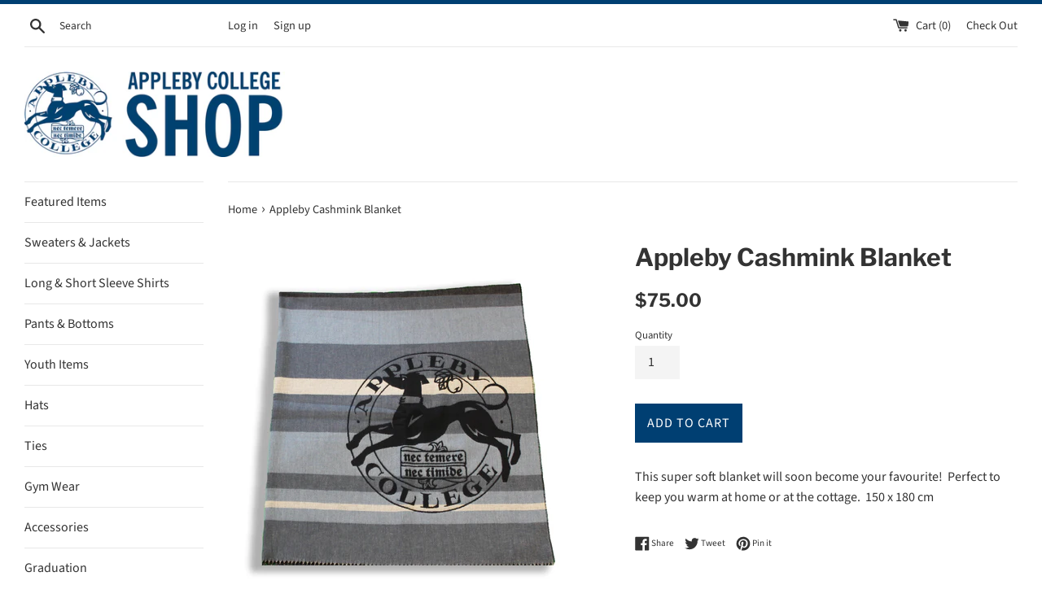

--- FILE ---
content_type: text/html; charset=utf-8
request_url: https://www.applebycollegeshop.ca/products/appleby-cashmink-throw
body_size: 19746
content:
<!doctype html>
<!--[if IE 9]> <html class="ie9 supports-no-js" lang="en"> <![endif]-->
<!--[if (gt IE 9)|!(IE)]><!--> <html class="supports-no-js" lang="en"> <!--<![endif]-->
<head>
  <meta charset="utf-8">
  <meta http-equiv="X-UA-Compatible" content="IE=edge,chrome=1">
  <meta name="viewport" content="width=device-width,initial-scale=1">
  <meta name="theme-color" content="">
  <link rel="canonical" href="https://www.applebycollegeshop.ca/products/appleby-cashmink-throw">

  

  <title>
  Appleby Cashmink Blanket &ndash; Appleby College Shop
  </title>

  
    <meta name="description" content="This super soft blanket will soon become your favourite!  Perfect to keep you warm at home or at the cottage.  150 x 180 cm">
  

  <!-- /snippets/social-meta-tags.liquid -->




<meta property="og:site_name" content="Appleby College Shop">
<meta property="og:url" content="https://www.applebycollegeshop.ca/products/appleby-cashmink-throw">
<meta property="og:title" content="Appleby Cashmink Blanket">
<meta property="og:type" content="product">
<meta property="og:description" content="This super soft blanket will soon become your favourite!  Perfect to keep you warm at home or at the cottage.  150 x 180 cm">

  <meta property="og:price:amount" content="75.00">
  <meta property="og:price:currency" content="CAD">

<meta property="og:image" content="http://www.applebycollegeshop.ca/cdn/shop/products/Image6_1200x1200.jpg?v=1679527382">
<meta property="og:image:secure_url" content="https://www.applebycollegeshop.ca/cdn/shop/products/Image6_1200x1200.jpg?v=1679527382">


<meta name="twitter:card" content="summary_large_image">
<meta name="twitter:title" content="Appleby Cashmink Blanket">
<meta name="twitter:description" content="This super soft blanket will soon become your favourite!  Perfect to keep you warm at home or at the cottage.  150 x 180 cm">


  <script>
    document.documentElement.className = document.documentElement.className.replace('supports-no-js', 'supports-js');

    var theme = {
      mapStrings: {
        addressError: "Error looking up that address",
        addressNoResults: "No results for that address",
        addressQueryLimit: "You have exceeded the Google API usage limit. Consider upgrading to a \u003ca href=\"https:\/\/developers.google.com\/maps\/premium\/usage-limits\"\u003ePremium Plan\u003c\/a\u003e.",
        authError: "There was a problem authenticating your Google Maps account."
      }
    }
  </script>

  <link href="//www.applebycollegeshop.ca/cdn/shop/t/4/assets/theme.scss.css?v=127913728311031482821759252123" rel="stylesheet" type="text/css" media="all" />

  <script>window.performance && window.performance.mark && window.performance.mark('shopify.content_for_header.start');</script><meta id="shopify-digital-wallet" name="shopify-digital-wallet" content="/1626308697/digital_wallets/dialog">
<link rel="alternate" type="application/json+oembed" href="https://www.applebycollegeshop.ca/products/appleby-cashmink-throw.oembed">
<script async="async" src="/checkouts/internal/preloads.js?locale=en-CA"></script>
<script id="shopify-features" type="application/json">{"accessToken":"14ad84b1c7806f2c1ac70082e05c0148","betas":["rich-media-storefront-analytics"],"domain":"www.applebycollegeshop.ca","predictiveSearch":true,"shopId":1626308697,"locale":"en"}</script>
<script>var Shopify = Shopify || {};
Shopify.shop = "appleby-college-shop.myshopify.com";
Shopify.locale = "en";
Shopify.currency = {"active":"CAD","rate":"1.0"};
Shopify.country = "CA";
Shopify.theme = {"name":"Appleby College Shop (2018)","id":32917913689,"schema_name":"Simple","schema_version":"7.1.0","theme_store_id":578,"role":"main"};
Shopify.theme.handle = "null";
Shopify.theme.style = {"id":null,"handle":null};
Shopify.cdnHost = "www.applebycollegeshop.ca/cdn";
Shopify.routes = Shopify.routes || {};
Shopify.routes.root = "/";</script>
<script type="module">!function(o){(o.Shopify=o.Shopify||{}).modules=!0}(window);</script>
<script>!function(o){function n(){var o=[];function n(){o.push(Array.prototype.slice.apply(arguments))}return n.q=o,n}var t=o.Shopify=o.Shopify||{};t.loadFeatures=n(),t.autoloadFeatures=n()}(window);</script>
<script id="shop-js-analytics" type="application/json">{"pageType":"product"}</script>
<script defer="defer" async type="module" src="//www.applebycollegeshop.ca/cdn/shopifycloud/shop-js/modules/v2/client.init-shop-cart-sync_C5BV16lS.en.esm.js"></script>
<script defer="defer" async type="module" src="//www.applebycollegeshop.ca/cdn/shopifycloud/shop-js/modules/v2/chunk.common_CygWptCX.esm.js"></script>
<script type="module">
  await import("//www.applebycollegeshop.ca/cdn/shopifycloud/shop-js/modules/v2/client.init-shop-cart-sync_C5BV16lS.en.esm.js");
await import("//www.applebycollegeshop.ca/cdn/shopifycloud/shop-js/modules/v2/chunk.common_CygWptCX.esm.js");

  window.Shopify.SignInWithShop?.initShopCartSync?.({"fedCMEnabled":true,"windoidEnabled":true});

</script>
<script>(function() {
  var isLoaded = false;
  function asyncLoad() {
    if (isLoaded) return;
    isLoaded = true;
    var urls = ["\/\/d1liekpayvooaz.cloudfront.net\/apps\/customizery\/customizery.js?shop=appleby-college-shop.myshopify.com","\/\/cdn.trialfire.com\/tf-bootstrap-shopify.js?apiToken=699b7b3b-c672-4ae6-90a5-0288866a1e25\u0026assetUrl=\/\/cdn.trialfire.com\/tf.js\u0026shop=appleby-college-shop.myshopify.com"];
    for (var i = 0; i < urls.length; i++) {
      var s = document.createElement('script');
      s.type = 'text/javascript';
      s.async = true;
      s.src = urls[i];
      var x = document.getElementsByTagName('script')[0];
      x.parentNode.insertBefore(s, x);
    }
  };
  if(window.attachEvent) {
    window.attachEvent('onload', asyncLoad);
  } else {
    window.addEventListener('load', asyncLoad, false);
  }
})();</script>
<script id="__st">var __st={"a":1626308697,"offset":-18000,"reqid":"eb44f24e-0779-4533-811e-baed4d944bf0-1768716885","pageurl":"www.applebycollegeshop.ca\/products\/appleby-cashmink-throw","u":"14312cdc7db4","p":"product","rtyp":"product","rid":6232794562727};</script>
<script>window.ShopifyPaypalV4VisibilityTracking = true;</script>
<script id="captcha-bootstrap">!function(){'use strict';const t='contact',e='account',n='new_comment',o=[[t,t],['blogs',n],['comments',n],[t,'customer']],c=[[e,'customer_login'],[e,'guest_login'],[e,'recover_customer_password'],[e,'create_customer']],r=t=>t.map((([t,e])=>`form[action*='/${t}']:not([data-nocaptcha='true']) input[name='form_type'][value='${e}']`)).join(','),a=t=>()=>t?[...document.querySelectorAll(t)].map((t=>t.form)):[];function s(){const t=[...o],e=r(t);return a(e)}const i='password',u='form_key',d=['recaptcha-v3-token','g-recaptcha-response','h-captcha-response',i],f=()=>{try{return window.sessionStorage}catch{return}},m='__shopify_v',_=t=>t.elements[u];function p(t,e,n=!1){try{const o=window.sessionStorage,c=JSON.parse(o.getItem(e)),{data:r}=function(t){const{data:e,action:n}=t;return t[m]||n?{data:e,action:n}:{data:t,action:n}}(c);for(const[e,n]of Object.entries(r))t.elements[e]&&(t.elements[e].value=n);n&&o.removeItem(e)}catch(o){console.error('form repopulation failed',{error:o})}}const l='form_type',E='cptcha';function T(t){t.dataset[E]=!0}const w=window,h=w.document,L='Shopify',v='ce_forms',y='captcha';let A=!1;((t,e)=>{const n=(g='f06e6c50-85a8-45c8-87d0-21a2b65856fe',I='https://cdn.shopify.com/shopifycloud/storefront-forms-hcaptcha/ce_storefront_forms_captcha_hcaptcha.v1.5.2.iife.js',D={infoText:'Protected by hCaptcha',privacyText:'Privacy',termsText:'Terms'},(t,e,n)=>{const o=w[L][v],c=o.bindForm;if(c)return c(t,g,e,D).then(n);var r;o.q.push([[t,g,e,D],n]),r=I,A||(h.body.append(Object.assign(h.createElement('script'),{id:'captcha-provider',async:!0,src:r})),A=!0)});var g,I,D;w[L]=w[L]||{},w[L][v]=w[L][v]||{},w[L][v].q=[],w[L][y]=w[L][y]||{},w[L][y].protect=function(t,e){n(t,void 0,e),T(t)},Object.freeze(w[L][y]),function(t,e,n,w,h,L){const[v,y,A,g]=function(t,e,n){const i=e?o:[],u=t?c:[],d=[...i,...u],f=r(d),m=r(i),_=r(d.filter((([t,e])=>n.includes(e))));return[a(f),a(m),a(_),s()]}(w,h,L),I=t=>{const e=t.target;return e instanceof HTMLFormElement?e:e&&e.form},D=t=>v().includes(t);t.addEventListener('submit',(t=>{const e=I(t);if(!e)return;const n=D(e)&&!e.dataset.hcaptchaBound&&!e.dataset.recaptchaBound,o=_(e),c=g().includes(e)&&(!o||!o.value);(n||c)&&t.preventDefault(),c&&!n&&(function(t){try{if(!f())return;!function(t){const e=f();if(!e)return;const n=_(t);if(!n)return;const o=n.value;o&&e.removeItem(o)}(t);const e=Array.from(Array(32),(()=>Math.random().toString(36)[2])).join('');!function(t,e){_(t)||t.append(Object.assign(document.createElement('input'),{type:'hidden',name:u})),t.elements[u].value=e}(t,e),function(t,e){const n=f();if(!n)return;const o=[...t.querySelectorAll(`input[type='${i}']`)].map((({name:t})=>t)),c=[...d,...o],r={};for(const[a,s]of new FormData(t).entries())c.includes(a)||(r[a]=s);n.setItem(e,JSON.stringify({[m]:1,action:t.action,data:r}))}(t,e)}catch(e){console.error('failed to persist form',e)}}(e),e.submit())}));const S=(t,e)=>{t&&!t.dataset[E]&&(n(t,e.some((e=>e===t))),T(t))};for(const o of['focusin','change'])t.addEventListener(o,(t=>{const e=I(t);D(e)&&S(e,y())}));const B=e.get('form_key'),M=e.get(l),P=B&&M;t.addEventListener('DOMContentLoaded',(()=>{const t=y();if(P)for(const e of t)e.elements[l].value===M&&p(e,B);[...new Set([...A(),...v().filter((t=>'true'===t.dataset.shopifyCaptcha))])].forEach((e=>S(e,t)))}))}(h,new URLSearchParams(w.location.search),n,t,e,['guest_login'])})(!0,!0)}();</script>
<script integrity="sha256-4kQ18oKyAcykRKYeNunJcIwy7WH5gtpwJnB7kiuLZ1E=" data-source-attribution="shopify.loadfeatures" defer="defer" src="//www.applebycollegeshop.ca/cdn/shopifycloud/storefront/assets/storefront/load_feature-a0a9edcb.js" crossorigin="anonymous"></script>
<script data-source-attribution="shopify.dynamic_checkout.dynamic.init">var Shopify=Shopify||{};Shopify.PaymentButton=Shopify.PaymentButton||{isStorefrontPortableWallets:!0,init:function(){window.Shopify.PaymentButton.init=function(){};var t=document.createElement("script");t.src="https://www.applebycollegeshop.ca/cdn/shopifycloud/portable-wallets/latest/portable-wallets.en.js",t.type="module",document.head.appendChild(t)}};
</script>
<script data-source-attribution="shopify.dynamic_checkout.buyer_consent">
  function portableWalletsHideBuyerConsent(e){var t=document.getElementById("shopify-buyer-consent"),n=document.getElementById("shopify-subscription-policy-button");t&&n&&(t.classList.add("hidden"),t.setAttribute("aria-hidden","true"),n.removeEventListener("click",e))}function portableWalletsShowBuyerConsent(e){var t=document.getElementById("shopify-buyer-consent"),n=document.getElementById("shopify-subscription-policy-button");t&&n&&(t.classList.remove("hidden"),t.removeAttribute("aria-hidden"),n.addEventListener("click",e))}window.Shopify?.PaymentButton&&(window.Shopify.PaymentButton.hideBuyerConsent=portableWalletsHideBuyerConsent,window.Shopify.PaymentButton.showBuyerConsent=portableWalletsShowBuyerConsent);
</script>
<script data-source-attribution="shopify.dynamic_checkout.cart.bootstrap">document.addEventListener("DOMContentLoaded",(function(){function t(){return document.querySelector("shopify-accelerated-checkout-cart, shopify-accelerated-checkout")}if(t())Shopify.PaymentButton.init();else{new MutationObserver((function(e,n){t()&&(Shopify.PaymentButton.init(),n.disconnect())})).observe(document.body,{childList:!0,subtree:!0})}}));
</script>

<script>window.performance && window.performance.mark && window.performance.mark('shopify.content_for_header.end');</script>

  <script src="//www.applebycollegeshop.ca/cdn/shop/t/4/assets/jquery-1.11.0.min.js?v=32460426840832490021532966117" type="text/javascript"></script>
  <script src="//www.applebycollegeshop.ca/cdn/shop/t/4/assets/modernizr.min.js?v=44044439420609591321532966117" type="text/javascript"></script>

  <!--[if (gt IE 9)|!(IE)]><!--><script src="//www.applebycollegeshop.ca/cdn/shop/t/4/assets/lazysizes.min.js?v=71745035489482760341532966117" async="async"></script><!--<![endif]-->
  <!--[if lte IE 9]><script src="//www.applebycollegeshop.ca/cdn/shop/t/4/assets/lazysizes.min.js?v=71745035489482760341532966117"></script><![endif]-->

  
<script src="https://cdn.shopify.com/extensions/3f60d644-2bd1-47e8-b32e-6f34dbd627a7/Cartpinion-3.0.0/assets/app.js" type="text/javascript" defer="defer"></script>
<link href="https://cdn.shopify.com/extensions/3f60d644-2bd1-47e8-b32e-6f34dbd627a7/Cartpinion-3.0.0/assets/style.css" rel="stylesheet" type="text/css" media="all">
<link href="https://monorail-edge.shopifysvc.com" rel="dns-prefetch">
<script>(function(){if ("sendBeacon" in navigator && "performance" in window) {try {var session_token_from_headers = performance.getEntriesByType('navigation')[0].serverTiming.find(x => x.name == '_s').description;} catch {var session_token_from_headers = undefined;}var session_cookie_matches = document.cookie.match(/_shopify_s=([^;]*)/);var session_token_from_cookie = session_cookie_matches && session_cookie_matches.length === 2 ? session_cookie_matches[1] : "";var session_token = session_token_from_headers || session_token_from_cookie || "";function handle_abandonment_event(e) {var entries = performance.getEntries().filter(function(entry) {return /monorail-edge.shopifysvc.com/.test(entry.name);});if (!window.abandonment_tracked && entries.length === 0) {window.abandonment_tracked = true;var currentMs = Date.now();var navigation_start = performance.timing.navigationStart;var payload = {shop_id: 1626308697,url: window.location.href,navigation_start,duration: currentMs - navigation_start,session_token,page_type: "product"};window.navigator.sendBeacon("https://monorail-edge.shopifysvc.com/v1/produce", JSON.stringify({schema_id: "online_store_buyer_site_abandonment/1.1",payload: payload,metadata: {event_created_at_ms: currentMs,event_sent_at_ms: currentMs}}));}}window.addEventListener('pagehide', handle_abandonment_event);}}());</script>
<script id="web-pixels-manager-setup">(function e(e,d,r,n,o){if(void 0===o&&(o={}),!Boolean(null===(a=null===(i=window.Shopify)||void 0===i?void 0:i.analytics)||void 0===a?void 0:a.replayQueue)){var i,a;window.Shopify=window.Shopify||{};var t=window.Shopify;t.analytics=t.analytics||{};var s=t.analytics;s.replayQueue=[],s.publish=function(e,d,r){return s.replayQueue.push([e,d,r]),!0};try{self.performance.mark("wpm:start")}catch(e){}var l=function(){var e={modern:/Edge?\/(1{2}[4-9]|1[2-9]\d|[2-9]\d{2}|\d{4,})\.\d+(\.\d+|)|Firefox\/(1{2}[4-9]|1[2-9]\d|[2-9]\d{2}|\d{4,})\.\d+(\.\d+|)|Chrom(ium|e)\/(9{2}|\d{3,})\.\d+(\.\d+|)|(Maci|X1{2}).+ Version\/(15\.\d+|(1[6-9]|[2-9]\d|\d{3,})\.\d+)([,.]\d+|)( \(\w+\)|)( Mobile\/\w+|) Safari\/|Chrome.+OPR\/(9{2}|\d{3,})\.\d+\.\d+|(CPU[ +]OS|iPhone[ +]OS|CPU[ +]iPhone|CPU IPhone OS|CPU iPad OS)[ +]+(15[._]\d+|(1[6-9]|[2-9]\d|\d{3,})[._]\d+)([._]\d+|)|Android:?[ /-](13[3-9]|1[4-9]\d|[2-9]\d{2}|\d{4,})(\.\d+|)(\.\d+|)|Android.+Firefox\/(13[5-9]|1[4-9]\d|[2-9]\d{2}|\d{4,})\.\d+(\.\d+|)|Android.+Chrom(ium|e)\/(13[3-9]|1[4-9]\d|[2-9]\d{2}|\d{4,})\.\d+(\.\d+|)|SamsungBrowser\/([2-9]\d|\d{3,})\.\d+/,legacy:/Edge?\/(1[6-9]|[2-9]\d|\d{3,})\.\d+(\.\d+|)|Firefox\/(5[4-9]|[6-9]\d|\d{3,})\.\d+(\.\d+|)|Chrom(ium|e)\/(5[1-9]|[6-9]\d|\d{3,})\.\d+(\.\d+|)([\d.]+$|.*Safari\/(?![\d.]+ Edge\/[\d.]+$))|(Maci|X1{2}).+ Version\/(10\.\d+|(1[1-9]|[2-9]\d|\d{3,})\.\d+)([,.]\d+|)( \(\w+\)|)( Mobile\/\w+|) Safari\/|Chrome.+OPR\/(3[89]|[4-9]\d|\d{3,})\.\d+\.\d+|(CPU[ +]OS|iPhone[ +]OS|CPU[ +]iPhone|CPU IPhone OS|CPU iPad OS)[ +]+(10[._]\d+|(1[1-9]|[2-9]\d|\d{3,})[._]\d+)([._]\d+|)|Android:?[ /-](13[3-9]|1[4-9]\d|[2-9]\d{2}|\d{4,})(\.\d+|)(\.\d+|)|Mobile Safari.+OPR\/([89]\d|\d{3,})\.\d+\.\d+|Android.+Firefox\/(13[5-9]|1[4-9]\d|[2-9]\d{2}|\d{4,})\.\d+(\.\d+|)|Android.+Chrom(ium|e)\/(13[3-9]|1[4-9]\d|[2-9]\d{2}|\d{4,})\.\d+(\.\d+|)|Android.+(UC? ?Browser|UCWEB|U3)[ /]?(15\.([5-9]|\d{2,})|(1[6-9]|[2-9]\d|\d{3,})\.\d+)\.\d+|SamsungBrowser\/(5\.\d+|([6-9]|\d{2,})\.\d+)|Android.+MQ{2}Browser\/(14(\.(9|\d{2,})|)|(1[5-9]|[2-9]\d|\d{3,})(\.\d+|))(\.\d+|)|K[Aa][Ii]OS\/(3\.\d+|([4-9]|\d{2,})\.\d+)(\.\d+|)/},d=e.modern,r=e.legacy,n=navigator.userAgent;return n.match(d)?"modern":n.match(r)?"legacy":"unknown"}(),u="modern"===l?"modern":"legacy",c=(null!=n?n:{modern:"",legacy:""})[u],f=function(e){return[e.baseUrl,"/wpm","/b",e.hashVersion,"modern"===e.buildTarget?"m":"l",".js"].join("")}({baseUrl:d,hashVersion:r,buildTarget:u}),m=function(e){var d=e.version,r=e.bundleTarget,n=e.surface,o=e.pageUrl,i=e.monorailEndpoint;return{emit:function(e){var a=e.status,t=e.errorMsg,s=(new Date).getTime(),l=JSON.stringify({metadata:{event_sent_at_ms:s},events:[{schema_id:"web_pixels_manager_load/3.1",payload:{version:d,bundle_target:r,page_url:o,status:a,surface:n,error_msg:t},metadata:{event_created_at_ms:s}}]});if(!i)return console&&console.warn&&console.warn("[Web Pixels Manager] No Monorail endpoint provided, skipping logging."),!1;try{return self.navigator.sendBeacon.bind(self.navigator)(i,l)}catch(e){}var u=new XMLHttpRequest;try{return u.open("POST",i,!0),u.setRequestHeader("Content-Type","text/plain"),u.send(l),!0}catch(e){return console&&console.warn&&console.warn("[Web Pixels Manager] Got an unhandled error while logging to Monorail."),!1}}}}({version:r,bundleTarget:l,surface:e.surface,pageUrl:self.location.href,monorailEndpoint:e.monorailEndpoint});try{o.browserTarget=l,function(e){var d=e.src,r=e.async,n=void 0===r||r,o=e.onload,i=e.onerror,a=e.sri,t=e.scriptDataAttributes,s=void 0===t?{}:t,l=document.createElement("script"),u=document.querySelector("head"),c=document.querySelector("body");if(l.async=n,l.src=d,a&&(l.integrity=a,l.crossOrigin="anonymous"),s)for(var f in s)if(Object.prototype.hasOwnProperty.call(s,f))try{l.dataset[f]=s[f]}catch(e){}if(o&&l.addEventListener("load",o),i&&l.addEventListener("error",i),u)u.appendChild(l);else{if(!c)throw new Error("Did not find a head or body element to append the script");c.appendChild(l)}}({src:f,async:!0,onload:function(){if(!function(){var e,d;return Boolean(null===(d=null===(e=window.Shopify)||void 0===e?void 0:e.analytics)||void 0===d?void 0:d.initialized)}()){var d=window.webPixelsManager.init(e)||void 0;if(d){var r=window.Shopify.analytics;r.replayQueue.forEach((function(e){var r=e[0],n=e[1],o=e[2];d.publishCustomEvent(r,n,o)})),r.replayQueue=[],r.publish=d.publishCustomEvent,r.visitor=d.visitor,r.initialized=!0}}},onerror:function(){return m.emit({status:"failed",errorMsg:"".concat(f," has failed to load")})},sri:function(e){var d=/^sha384-[A-Za-z0-9+/=]+$/;return"string"==typeof e&&d.test(e)}(c)?c:"",scriptDataAttributes:o}),m.emit({status:"loading"})}catch(e){m.emit({status:"failed",errorMsg:(null==e?void 0:e.message)||"Unknown error"})}}})({shopId: 1626308697,storefrontBaseUrl: "https://www.applebycollegeshop.ca",extensionsBaseUrl: "https://extensions.shopifycdn.com/cdn/shopifycloud/web-pixels-manager",monorailEndpoint: "https://monorail-edge.shopifysvc.com/unstable/produce_batch",surface: "storefront-renderer",enabledBetaFlags: ["2dca8a86"],webPixelsConfigList: [{"id":"shopify-app-pixel","configuration":"{}","eventPayloadVersion":"v1","runtimeContext":"STRICT","scriptVersion":"0450","apiClientId":"shopify-pixel","type":"APP","privacyPurposes":["ANALYTICS","MARKETING"]},{"id":"shopify-custom-pixel","eventPayloadVersion":"v1","runtimeContext":"LAX","scriptVersion":"0450","apiClientId":"shopify-pixel","type":"CUSTOM","privacyPurposes":["ANALYTICS","MARKETING"]}],isMerchantRequest: false,initData: {"shop":{"name":"Appleby College Shop","paymentSettings":{"currencyCode":"CAD"},"myshopifyDomain":"appleby-college-shop.myshopify.com","countryCode":"CA","storefrontUrl":"https:\/\/www.applebycollegeshop.ca"},"customer":null,"cart":null,"checkout":null,"productVariants":[{"price":{"amount":75.0,"currencyCode":"CAD"},"product":{"title":"Appleby Cashmink Blanket","vendor":"Appleby College Shop","id":"6232794562727","untranslatedTitle":"Appleby Cashmink Blanket","url":"\/products\/appleby-cashmink-throw","type":""},"id":"37989790744743","image":{"src":"\/\/www.applebycollegeshop.ca\/cdn\/shop\/products\/Image6.jpg?v=1679527382"},"sku":"0521010610001","title":"Default Title","untranslatedTitle":"Default Title"}],"purchasingCompany":null},},"https://www.applebycollegeshop.ca/cdn","fcfee988w5aeb613cpc8e4bc33m6693e112",{"modern":"","legacy":""},{"shopId":"1626308697","storefrontBaseUrl":"https:\/\/www.applebycollegeshop.ca","extensionBaseUrl":"https:\/\/extensions.shopifycdn.com\/cdn\/shopifycloud\/web-pixels-manager","surface":"storefront-renderer","enabledBetaFlags":"[\"2dca8a86\"]","isMerchantRequest":"false","hashVersion":"fcfee988w5aeb613cpc8e4bc33m6693e112","publish":"custom","events":"[[\"page_viewed\",{}],[\"product_viewed\",{\"productVariant\":{\"price\":{\"amount\":75.0,\"currencyCode\":\"CAD\"},\"product\":{\"title\":\"Appleby Cashmink Blanket\",\"vendor\":\"Appleby College Shop\",\"id\":\"6232794562727\",\"untranslatedTitle\":\"Appleby Cashmink Blanket\",\"url\":\"\/products\/appleby-cashmink-throw\",\"type\":\"\"},\"id\":\"37989790744743\",\"image\":{\"src\":\"\/\/www.applebycollegeshop.ca\/cdn\/shop\/products\/Image6.jpg?v=1679527382\"},\"sku\":\"0521010610001\",\"title\":\"Default Title\",\"untranslatedTitle\":\"Default Title\"}}]]"});</script><script>
  window.ShopifyAnalytics = window.ShopifyAnalytics || {};
  window.ShopifyAnalytics.meta = window.ShopifyAnalytics.meta || {};
  window.ShopifyAnalytics.meta.currency = 'CAD';
  var meta = {"product":{"id":6232794562727,"gid":"gid:\/\/shopify\/Product\/6232794562727","vendor":"Appleby College Shop","type":"","handle":"appleby-cashmink-throw","variants":[{"id":37989790744743,"price":7500,"name":"Appleby Cashmink Blanket","public_title":null,"sku":"0521010610001"}],"remote":false},"page":{"pageType":"product","resourceType":"product","resourceId":6232794562727,"requestId":"eb44f24e-0779-4533-811e-baed4d944bf0-1768716885"}};
  for (var attr in meta) {
    window.ShopifyAnalytics.meta[attr] = meta[attr];
  }
</script>
<script class="analytics">
  (function () {
    var customDocumentWrite = function(content) {
      var jquery = null;

      if (window.jQuery) {
        jquery = window.jQuery;
      } else if (window.Checkout && window.Checkout.$) {
        jquery = window.Checkout.$;
      }

      if (jquery) {
        jquery('body').append(content);
      }
    };

    var hasLoggedConversion = function(token) {
      if (token) {
        return document.cookie.indexOf('loggedConversion=' + token) !== -1;
      }
      return false;
    }

    var setCookieIfConversion = function(token) {
      if (token) {
        var twoMonthsFromNow = new Date(Date.now());
        twoMonthsFromNow.setMonth(twoMonthsFromNow.getMonth() + 2);

        document.cookie = 'loggedConversion=' + token + '; expires=' + twoMonthsFromNow;
      }
    }

    var trekkie = window.ShopifyAnalytics.lib = window.trekkie = window.trekkie || [];
    if (trekkie.integrations) {
      return;
    }
    trekkie.methods = [
      'identify',
      'page',
      'ready',
      'track',
      'trackForm',
      'trackLink'
    ];
    trekkie.factory = function(method) {
      return function() {
        var args = Array.prototype.slice.call(arguments);
        args.unshift(method);
        trekkie.push(args);
        return trekkie;
      };
    };
    for (var i = 0; i < trekkie.methods.length; i++) {
      var key = trekkie.methods[i];
      trekkie[key] = trekkie.factory(key);
    }
    trekkie.load = function(config) {
      trekkie.config = config || {};
      trekkie.config.initialDocumentCookie = document.cookie;
      var first = document.getElementsByTagName('script')[0];
      var script = document.createElement('script');
      script.type = 'text/javascript';
      script.onerror = function(e) {
        var scriptFallback = document.createElement('script');
        scriptFallback.type = 'text/javascript';
        scriptFallback.onerror = function(error) {
                var Monorail = {
      produce: function produce(monorailDomain, schemaId, payload) {
        var currentMs = new Date().getTime();
        var event = {
          schema_id: schemaId,
          payload: payload,
          metadata: {
            event_created_at_ms: currentMs,
            event_sent_at_ms: currentMs
          }
        };
        return Monorail.sendRequest("https://" + monorailDomain + "/v1/produce", JSON.stringify(event));
      },
      sendRequest: function sendRequest(endpointUrl, payload) {
        // Try the sendBeacon API
        if (window && window.navigator && typeof window.navigator.sendBeacon === 'function' && typeof window.Blob === 'function' && !Monorail.isIos12()) {
          var blobData = new window.Blob([payload], {
            type: 'text/plain'
          });

          if (window.navigator.sendBeacon(endpointUrl, blobData)) {
            return true;
          } // sendBeacon was not successful

        } // XHR beacon

        var xhr = new XMLHttpRequest();

        try {
          xhr.open('POST', endpointUrl);
          xhr.setRequestHeader('Content-Type', 'text/plain');
          xhr.send(payload);
        } catch (e) {
          console.log(e);
        }

        return false;
      },
      isIos12: function isIos12() {
        return window.navigator.userAgent.lastIndexOf('iPhone; CPU iPhone OS 12_') !== -1 || window.navigator.userAgent.lastIndexOf('iPad; CPU OS 12_') !== -1;
      }
    };
    Monorail.produce('monorail-edge.shopifysvc.com',
      'trekkie_storefront_load_errors/1.1',
      {shop_id: 1626308697,
      theme_id: 32917913689,
      app_name: "storefront",
      context_url: window.location.href,
      source_url: "//www.applebycollegeshop.ca/cdn/s/trekkie.storefront.cd680fe47e6c39ca5d5df5f0a32d569bc48c0f27.min.js"});

        };
        scriptFallback.async = true;
        scriptFallback.src = '//www.applebycollegeshop.ca/cdn/s/trekkie.storefront.cd680fe47e6c39ca5d5df5f0a32d569bc48c0f27.min.js';
        first.parentNode.insertBefore(scriptFallback, first);
      };
      script.async = true;
      script.src = '//www.applebycollegeshop.ca/cdn/s/trekkie.storefront.cd680fe47e6c39ca5d5df5f0a32d569bc48c0f27.min.js';
      first.parentNode.insertBefore(script, first);
    };
    trekkie.load(
      {"Trekkie":{"appName":"storefront","development":false,"defaultAttributes":{"shopId":1626308697,"isMerchantRequest":null,"themeId":32917913689,"themeCityHash":"12707244572935368623","contentLanguage":"en","currency":"CAD","eventMetadataId":"7930a61a-dafd-4f96-b6cc-e949c958c2f5"},"isServerSideCookieWritingEnabled":true,"monorailRegion":"shop_domain","enabledBetaFlags":["65f19447"]},"Session Attribution":{},"S2S":{"facebookCapiEnabled":false,"source":"trekkie-storefront-renderer","apiClientId":580111}}
    );

    var loaded = false;
    trekkie.ready(function() {
      if (loaded) return;
      loaded = true;

      window.ShopifyAnalytics.lib = window.trekkie;

      var originalDocumentWrite = document.write;
      document.write = customDocumentWrite;
      try { window.ShopifyAnalytics.merchantGoogleAnalytics.call(this); } catch(error) {};
      document.write = originalDocumentWrite;

      window.ShopifyAnalytics.lib.page(null,{"pageType":"product","resourceType":"product","resourceId":6232794562727,"requestId":"eb44f24e-0779-4533-811e-baed4d944bf0-1768716885","shopifyEmitted":true});

      var match = window.location.pathname.match(/checkouts\/(.+)\/(thank_you|post_purchase)/)
      var token = match? match[1]: undefined;
      if (!hasLoggedConversion(token)) {
        setCookieIfConversion(token);
        window.ShopifyAnalytics.lib.track("Viewed Product",{"currency":"CAD","variantId":37989790744743,"productId":6232794562727,"productGid":"gid:\/\/shopify\/Product\/6232794562727","name":"Appleby Cashmink Blanket","price":"75.00","sku":"0521010610001","brand":"Appleby College Shop","variant":null,"category":"","nonInteraction":true,"remote":false},undefined,undefined,{"shopifyEmitted":true});
      window.ShopifyAnalytics.lib.track("monorail:\/\/trekkie_storefront_viewed_product\/1.1",{"currency":"CAD","variantId":37989790744743,"productId":6232794562727,"productGid":"gid:\/\/shopify\/Product\/6232794562727","name":"Appleby Cashmink Blanket","price":"75.00","sku":"0521010610001","brand":"Appleby College Shop","variant":null,"category":"","nonInteraction":true,"remote":false,"referer":"https:\/\/www.applebycollegeshop.ca\/products\/appleby-cashmink-throw"});
      }
    });


        var eventsListenerScript = document.createElement('script');
        eventsListenerScript.async = true;
        eventsListenerScript.src = "//www.applebycollegeshop.ca/cdn/shopifycloud/storefront/assets/shop_events_listener-3da45d37.js";
        document.getElementsByTagName('head')[0].appendChild(eventsListenerScript);

})();</script>
<script
  defer
  src="https://www.applebycollegeshop.ca/cdn/shopifycloud/perf-kit/shopify-perf-kit-3.0.4.min.js"
  data-application="storefront-renderer"
  data-shop-id="1626308697"
  data-render-region="gcp-us-central1"
  data-page-type="product"
  data-theme-instance-id="32917913689"
  data-theme-name="Simple"
  data-theme-version="7.1.0"
  data-monorail-region="shop_domain"
  data-resource-timing-sampling-rate="10"
  data-shs="true"
  data-shs-beacon="true"
  data-shs-export-with-fetch="true"
  data-shs-logs-sample-rate="1"
  data-shs-beacon-endpoint="https://www.applebycollegeshop.ca/api/collect"
></script>
</head>

<body id="appleby-cashmink-blanket" class="template-product">

  <a class="in-page-link visually-hidden skip-link" href="#MainContent">Skip to content</a>

  <div id="shopify-section-header" class="shopify-section">
  <div class="page-border"></div>





  <style>
    .site-header__logo {
      width: 320px;
    }
    #HeaderLogoWrapper {
      max-width: 320px !important;
    }
  </style>


<div class="site-wrapper">
  <div class="top-bar grid">

    <div class="grid__item medium-up--one-fifth small--one-half">
      <div class="top-bar__search">
        <a href="/search" class="medium-up--hide">
          <svg aria-hidden="true" focusable="false" role="presentation" class="icon icon-search" viewBox="0 0 20 20"><path fill="#444" d="M18.64 17.02l-5.31-5.31c.81-1.08 1.26-2.43 1.26-3.87C14.5 4.06 11.44 1 7.75 1S1 4.06 1 7.75s3.06 6.75 6.75 6.75c1.44 0 2.79-.45 3.87-1.26l5.31 5.31c.45.45 1.26.54 1.71.09.45-.36.45-1.17 0-1.62zM3.25 7.75c0-2.52 1.98-4.5 4.5-4.5s4.5 1.98 4.5 4.5-1.98 4.5-4.5 4.5-4.5-1.98-4.5-4.5z"/></svg>
        </a>
        <form action="/search" method="get" class="search-bar small--hide" role="search">
          
          <button type="submit" class="search-bar__submit">
            <svg aria-hidden="true" focusable="false" role="presentation" class="icon icon-search" viewBox="0 0 20 20"><path fill="#444" d="M18.64 17.02l-5.31-5.31c.81-1.08 1.26-2.43 1.26-3.87C14.5 4.06 11.44 1 7.75 1S1 4.06 1 7.75s3.06 6.75 6.75 6.75c1.44 0 2.79-.45 3.87-1.26l5.31 5.31c.45.45 1.26.54 1.71.09.45-.36.45-1.17 0-1.62zM3.25 7.75c0-2.52 1.98-4.5 4.5-4.5s4.5 1.98 4.5 4.5-1.98 4.5-4.5 4.5-4.5-1.98-4.5-4.5z"/></svg>
            <span class="icon__fallback-text">Search</span>
          </button>
          <input type="search" name="q" class="search-bar__input" value="" placeholder="Search" aria-label="Search">
        </form>
      </div>
    </div>

    
      <div class="grid__item medium-up--two-fifths small--hide">
        <span class="customer-links small--hide">
          
            <a href="https://shopify.com/1626308697/account?locale=en&amp;region_country=CA" id="customer_login_link">Log in</a>
            <span class="vertical-divider"></span>
            <a href="https://shopify.com/1626308697/account?locale=en" id="customer_register_link">Sign up</a>
          
        </span>
      </div>
    

    <div class="grid__item  medium-up--two-fifths  small--one-half text-right">
      <a href="/cart" class="site-header__cart">
        <svg aria-hidden="true" focusable="false" role="presentation" class="icon icon-cart" viewBox="0 0 20 20"><path fill="#444" d="M18.936 5.564c-.144-.175-.35-.207-.55-.207h-.003L6.774 4.286c-.272 0-.417.089-.491.18-.079.096-.16.263-.094.585l2.016 5.705c.163.407.642.673 1.068.673h8.401c.433 0 .854-.285.941-.725l.484-4.571c.045-.221-.015-.388-.163-.567z"/><path fill="#444" d="M17.107 12.5H7.659L4.98 4.117l-.362-1.059c-.138-.401-.292-.559-.695-.559H.924c-.411 0-.748.303-.748.714s.337.714.748.714h2.413l3.002 9.48c.126.38.295.52.942.52h9.825c.411 0 .748-.303.748-.714s-.336-.714-.748-.714zM10.424 16.23a1.498 1.498 0 1 1-2.997 0 1.498 1.498 0 0 1 2.997 0zM16.853 16.23a1.498 1.498 0 1 1-2.997 0 1.498 1.498 0 0 1 2.997 0z"/></svg>
        <span class="small--hide">
          Cart
          (<span id="CartCount">0</span>)
        </span>
      </a>
      <span class="vertical-divider small--hide"></span>
      <a href="/cart" class="site-header__cart small--hide">
        Check Out
      </a>
    </div>
  </div>

  <hr class="small--hide hr--border">

  <header class="site-header grid medium-up--grid--table" role="banner">
    <div class="grid__item small--text-center">
      <div itemscope itemtype="http://schema.org/Organization">
        

        <style>
  
  
  
    #HeaderLogo {
      max-width: 320px;
      max-height: 104.94296577946768px;
    }
    #HeaderLogoWrapper {
      max-width: 320px;
    }
  

  
</style>


        
          <div id="HeaderLogoWrapper" class="supports-js">
            <a href="/" itemprop="url" style="padding-top:32.79467680608365%; display: block;">
              <img id="HeaderLogo"
                   class="lazyload"
                   src="//www.applebycollegeshop.ca/cdn/shop/files/CollegeShopLogo_150x150.png?v=1613605937"
                   data-src="//www.applebycollegeshop.ca/cdn/shop/files/CollegeShopLogo_{width}x.png?v=1613605937"
                   data-widths="[180, 360, 540, 720, 900, 1080, 1296, 1512, 1728, 2048]"
                   data-aspectratio="1.0"
                   data-sizes="auto"
                   alt="Appleby College Shop"
                   itemprop="logo">
            </a>
          </div>
          <noscript>
            
            <a href="/" itemprop="url">
              <img class="site-header__logo" src="//www.applebycollegeshop.ca/cdn/shop/files/CollegeShopLogo_320x.png?v=1613605937"
              srcset="//www.applebycollegeshop.ca/cdn/shop/files/CollegeShopLogo_320x.png?v=1613605937 1x, //www.applebycollegeshop.ca/cdn/shop/files/CollegeShopLogo_320x@2x.png?v=1613605937 2x"
              alt="Appleby College Shop"
              itemprop="logo">
            </a>
          </noscript>
          
        
      </div>
    </div>
    
  </header>
</div>




</div>

    

  <div class="site-wrapper">

    <div class="grid">

      <div id="shopify-section-sidebar" class="shopify-section"><div data-section-id="sidebar" data-section-type="sidebar-section">
  <nav class="grid__item small--text-center medium-up--one-fifth" role="navigation">
    <hr class="hr--small medium-up--hide">
    <button id="ToggleMobileMenu" class="mobile-menu-icon medium-up--hide" aria-haspopup="true" aria-owns="SiteNav">
      <span class="line"></span>
      <span class="line"></span>
      <span class="line"></span>
      <span class="line"></span>
      <span class="icon__fallback-text">Menu</span>
    </button>
    <div id="SiteNav" class="site-nav" role="menu">
      <ul class="list--nav">
        
          
          
            <li class="site-nav__item">
              <a href="/" class="site-nav__link">Featured Items</a>
            </li>
          
        
          
          
            <li class="site-nav__item">
              <a href="/collections/appleby-clothing" class="site-nav__link">Sweaters &amp; Jackets</a>
            </li>
          
        
          
          
            <li class="site-nav__item">
              <a href="/collections/long-short-sleeve-tops" class="site-nav__link">Long &amp; Short Sleeve Shirts</a>
            </li>
          
        
          
          
            <li class="site-nav__item">
              <a href="/collections/pants-bottoms" class="site-nav__link">Pants &amp; Bottoms</a>
            </li>
          
        
          
          
            <li class="site-nav__item">
              <a href="/collections/youth-items" class="site-nav__link">Youth Items</a>
            </li>
          
        
          
          
            <li class="site-nav__item">
              <a href="/collections/hats" class="site-nav__link">Hats</a>
            </li>
          
        
          
          
            <li class="site-nav__item">
              <a href="/collections/ties" class="site-nav__link">Ties</a>
            </li>
          
        
          
          
            <li class="site-nav__item">
              <a href="/collections/gym-wear" class="site-nav__link">Gym Wear</a>
            </li>
          
        
          
          
            <li class="site-nav__item">
              <a href="/collections/accessories" class="site-nav__link">Accessories</a>
            </li>
          
        
          
          
            <li class="site-nav__item">
              <a href="/collections/grad-rings" class="site-nav__link">Graduation</a>
            </li>
          
        
          
          
            <li class="site-nav__item">
              <a href="/collections/gift-items" class="site-nav__link">Gifts</a>
            </li>
          
        
          
          
            <li class="site-nav__item">
              <a href="/collections/new-collection" class="site-nav__link">Athletics</a>
            </li>
          
        
        
          
            <li>
              <a href="/account/login" class="site-nav__link site-nav--account medium-up--hide">Log in</a>
            </li>
            <li>
              <a href="/account/register" class="site-nav__link site-nav--account medium-up--hide">Sign up</a>
            </li>
          
        
      </ul>
      <ul class="list--inline social-links">
        
        
        
        
        
        
        
        
        
        
        
      </ul>
    </div>
    <hr class="medium-up--hide hr--small ">
  </nav>
</div>




</div>

      <main class="main-content grid__item medium-up--four-fifths" id="MainContent" role="main">
        
          <hr class="hr--border-top small--hide">
        
        
          
<nav class="breadcrumb-nav small--text-center" aria-label="You are here">
  <span itemscope itemtype="http://data-vocabulary.org/Breadcrumb">
    <a href="/" itemprop="url" title="Back to the frontpage">
      <span itemprop="title">Home</span>
    </a>
    <span class="breadcrumb-nav__separator" aria-hidden="true">›</span>
  </span>
  
    
    Appleby Cashmink Blanket
  
</nav>

        
        

<div id="shopify-section-product-template" class="shopify-section"><!-- /templates/product.liquid -->
<div itemscope itemtype="http://schema.org/Product" id="ProductSection" data-section-id="product-template" data-section-type="product-template" data-image-zoom-type="lightbox" data-show-extra-tab="false" data-extra-tab-content="" data-cart-enable-ajax="true" data-enable-history-state="true">

  <meta itemprop="name" content="Appleby Cashmink Blanket">
  <meta itemprop="url" content="https://www.applebycollegeshop.ca/products/appleby-cashmink-throw">
  <meta itemprop="image" content="//www.applebycollegeshop.ca/cdn/shop/products/Image6_grande.jpg?v=1679527382">

  
  
<div class="grid product-single">

    <div class="grid__item medium-up--one-half">
      
        
        
<style>
  
  
  @media screen and (min-width: 750px) { 
    #ProductImage-34660318937255 {
      max-width: 720px;
      max-height: 720.0px;
    }
    #ProductImageWrapper-34660318937255 {
      max-width: 720px;
    }
   } 

  
    
    @media screen and (max-width: 749px) {
      #ProductImage-34660318937255 {
        max-width: 720px;
        max-height: 720px;
      }
      #ProductImageWrapper-34660318937255 {
        max-width: 720px;
      }
    }
  
</style>


        <div id="ProductImageWrapper-34660318937255" class="product-single__featured-image-wrapper supports-js" data-image-id="34660318937255">
          <div class="product-single__photos" data-image-id="34660318937255" style="padding-top:100.0%;">
            <img id="ProductImage-34660318937255"
                 class="product-single__photo lazyload lightbox"
                 
                 src="//www.applebycollegeshop.ca/cdn/shop/products/Image6_200x200.jpg?v=1679527382"
                 data-src="//www.applebycollegeshop.ca/cdn/shop/products/Image6_{width}x.jpg?v=1679527382"
                 data-widths="[180, 360, 470, 600, 750, 940, 1080, 1296, 1512, 1728, 2048]"
                 data-aspectratio="1.0"
                 data-sizes="auto"
                 alt="Appleby Cashmink Blanket">
          </div>
          
        </div>
      

      <noscript>
        <img src="//www.applebycollegeshop.ca/cdn/shop/products/Image6_grande.jpg?v=1679527382" alt="Appleby Cashmink Blanket">
      </noscript>

      

      
        <ul class="gallery hidden">
          
            <li data-image-id="34660318937255" class="gallery__item" data-mfp-src="//www.applebycollegeshop.ca/cdn/shop/products/Image6_2048x2048.jpg?v=1679527382"></li>
          
        </ul>
      
    </div>

    <div class="grid__item medium-up--one-half">
      <div class="product-single__meta small--text-center">
        <h1 class="product-single__title" itemprop="name">Appleby Cashmink Blanket</h1>

        

        <div itemprop="offers" itemscope itemtype="http://schema.org/Offer">
          <meta itemprop="priceCurrency" content="CAD">

          <link itemprop="availability" href="http://schema.org/InStock">

          <p class="product-single__prices">
            
              <span class="visually-hidden">Regular price</span>
            
            <span id="ProductPrice" class="product-single__price" itemprop="price" content="75.0">
              $75.00
            </span>

            
          </p>

          <form method="post" action="/cart/add" id="product_form_6232794562727" accept-charset="UTF-8" class="product-form" enctype="multipart/form-data"><input type="hidden" name="form_type" value="product" /><input type="hidden" name="utf8" value="✓" />
            <select name="id" id="ProductSelect-product-template" class="product-single__variants">
              
                
                  <option  selected="selected"  data-sku="0521010610001" value="37989790744743">Default Title - $75.00 CAD</option>
                
              
            </select>

          <div id="infiniteoptions-container"></div>
          
            
              <div class="product-single__quantity">
                <label for="Quantity">Quantity</label>
                <input type="number" id="Quantity" name="quantity" value="1" min="1">
              </div>
            

            <div class="product-single__cart-submit-wrapper">
              <button type="submit" name="add" id="AddToCart"class="btn product-single__cart-submit">
                <span id="AddToCartText">Add to Cart</span>
              </button>
              
            </div>

          <input type="hidden" name="product-id" value="6232794562727" /><input type="hidden" name="section-id" value="product-template" /></form>

        </div>

        

  
    
      <div class="product-single__description rte" itemprop="description">
        <p>This super soft blanket will soon become your favourite!  Perfect to keep you warm at home or at the cottage.  150 x 180 cm</p>
<ul></ul>
      </div>
    
  


        

        
          <!-- /snippets/social-sharing.liquid -->
<div class="social-sharing" data-permalink="">
  
    <a target="_blank" href="//www.facebook.com/sharer.php?u=https://www.applebycollegeshop.ca/products/appleby-cashmink-throw" class="social-sharing__link" title="Share on Facebook">
      <svg aria-hidden="true" focusable="false" role="presentation" class="icon icon-facebook" viewBox="0 0 20 20"><path fill="#444" d="M18.05.811q.439 0 .744.305t.305.744v16.637q0 .439-.305.744t-.744.305h-4.732v-7.221h2.415l.342-2.854h-2.757v-1.83q0-.659.293-1t1.073-.342h1.488V3.762q-.976-.098-2.171-.098-1.634 0-2.635.964t-1 2.72V9.47H7.951v2.854h2.415v7.221H1.413q-.439 0-.744-.305t-.305-.744V1.859q0-.439.305-.744T1.413.81H18.05z"/></svg>
      <span aria-hidden="true">Share</span>
      <span class="visually-hidden">Share on Facebook</span>
    </a>
  

  
    <a target="_blank" href="//twitter.com/share?text=Appleby%20Cashmink%20Blanket&amp;url=https://www.applebycollegeshop.ca/products/appleby-cashmink-throw" class="social-sharing__link" title="Tweet on Twitter">
      <svg aria-hidden="true" focusable="false" role="presentation" class="icon icon-twitter" viewBox="0 0 20 20"><path fill="#444" d="M19.551 4.208q-.815 1.202-1.956 2.038 0 .082.02.255t.02.255q0 1.589-.469 3.179t-1.426 3.036-2.272 2.567-3.158 1.793-3.963.672q-3.301 0-6.031-1.773.571.041.937.041 2.751 0 4.911-1.671-1.284-.02-2.292-.784T2.456 11.85q.346.082.754.082.55 0 1.039-.163-1.365-.285-2.262-1.365T1.09 7.918v-.041q.774.408 1.773.448-.795-.53-1.263-1.396t-.469-1.864q0-1.019.509-1.997 1.487 1.854 3.596 2.924T9.81 7.184q-.143-.509-.143-.897 0-1.63 1.161-2.781t2.832-1.151q.815 0 1.569.326t1.284.917q1.345-.265 2.506-.958-.428 1.386-1.732 2.18 1.243-.163 2.262-.611z"/></svg>
      <span aria-hidden="true">Tweet</span>
      <span class="visually-hidden">Tweet on Twitter</span>
    </a>
  

  
    <a target="_blank" href="//pinterest.com/pin/create/button/?url=https://www.applebycollegeshop.ca/products/appleby-cashmink-throw&amp;media=//www.applebycollegeshop.ca/cdn/shop/products/Image6_1024x1024.jpg?v=1679527382&amp;description=Appleby%20Cashmink%20Blanket" class="social-sharing__link" title="Pin on Pinterest">
      <svg aria-hidden="true" focusable="false" role="presentation" class="icon icon-pinterest" viewBox="0 0 20 20"><path fill="#444" d="M9.958.811q1.903 0 3.635.744t2.988 2 2 2.988.744 3.635q0 2.537-1.256 4.696t-3.415 3.415-4.696 1.256q-1.39 0-2.659-.366.707-1.147.951-2.025l.659-2.561q.244.463.903.817t1.39.354q1.464 0 2.622-.842t1.793-2.305.634-3.293q0-2.171-1.671-3.769t-4.257-1.598q-1.586 0-2.903.537T5.298 5.897 4.066 7.775t-.427 2.037q0 1.268.476 2.22t1.427 1.342q.171.073.293.012t.171-.232q.171-.61.195-.756.098-.268-.122-.512-.634-.707-.634-1.83 0-1.854 1.281-3.183t3.354-1.329q1.83 0 2.854 1t1.025 2.61q0 1.342-.366 2.476t-1.049 1.817-1.561.683q-.732 0-1.195-.537t-.293-1.269q.098-.342.256-.878t.268-.915.207-.817.098-.732q0-.61-.317-1t-.927-.39q-.756 0-1.269.695t-.512 1.744q0 .39.061.756t.134.537l.073.171q-1 4.342-1.22 5.098-.195.927-.146 2.171-2.513-1.122-4.062-3.44T.59 10.177q0-3.879 2.744-6.623T9.957.81z"/></svg>
      <span aria-hidden="true">Pin it</span>
      <span class="visually-hidden">Pin on Pinterest</span>
    </a>
  
</div>

        
      </div>
    </div>

  </div>

  

  





  <section class="related-products">
    <hr>
    <h2 class="section-header__title h3">You might also like</h2>
    <div class="grid grid--uniform">
      
      
      
        
          
            










<div class="product grid__item medium-up--one-third small--one-half slide-up-animation animated" role="listitem">
  
    <div class="supports-js" style="max-width: 600px; margin: 0 auto;">
      <a href="/collections/featured/products/appleby-college-ornament" class="product__image-wrapper" style="padding-top:100.0%;" title="Appleby College Ornament">
        <img class="product__image lazyload"
             src="//www.applebycollegeshop.ca/cdn/shop/files/ornamentcc_150x150.jpg?v=1698156831"
             data-src="//www.applebycollegeshop.ca/cdn/shop/files/ornamentcc_{width}x.jpg?v=1698156831"
             data-widths="[180, 360, 540, 720, 900, 1080, 1296, 1512, 1728, 2048]"
             data-aspectratio="1.0"
             data-sizes="auto"
             alt="Appleby College Ornament"
             style="max-width: 600px; max-height: 600px;">
      </a>
    </div>
  

  <noscript>
    <a href="/collections/featured/products/appleby-college-ornament" class="product__image-wrapper" title="Appleby College Ornament">
      <img src="//www.applebycollegeshop.ca/cdn/shop/files/ornamentcc_grande.jpg?v=1698156831" alt="Appleby College Ornament">
    </a>
  </noscript>

  <div class="product__title text-center">
    <a href="/collections/featured/products/appleby-college-ornament">Appleby College Ornament</a>
  </div>

  

  <div class="product__prices text-center">
    

      <span class="product__price">
        
          
          From $8.00
        
      </span>

    

    

    

    

    

  </div>
</div>

          
        
      
        
          
            










<div class="product grid__item medium-up--one-third small--one-half slide-up-animation animated" role="listitem">
  
    <div class="supports-js" style="max-width: 600px; margin: 0 auto;">
      <a href="/collections/featured/products/round-gold-cuff-links-copy" class="product__image-wrapper" style="padding-top:100.0%;" title="Appleby Tie Bar">
        <img class="product__image lazyload"
             src="//www.applebycollegeshop.ca/cdn/shop/files/ApplebyInsigniaTieBar_150x150.png?v=1764683727"
             data-src="//www.applebycollegeshop.ca/cdn/shop/files/ApplebyInsigniaTieBar_{width}x.png?v=1764683727"
             data-widths="[180, 360, 540, 720, 900, 1080, 1296, 1512, 1728, 2048]"
             data-aspectratio="1.0"
             data-sizes="auto"
             alt="Appleby Tie Bar"
             style="max-width: 600px; max-height: 600px;">
      </a>
    </div>
  

  <noscript>
    <a href="/collections/featured/products/round-gold-cuff-links-copy" class="product__image-wrapper" title="Appleby Tie Bar">
      <img src="//www.applebycollegeshop.ca/cdn/shop/files/ApplebyInsigniaTieBar_grande.png?v=1764683727" alt="Appleby Tie Bar">
    </a>
  </noscript>

  <div class="product__title text-center">
    <a href="/collections/featured/products/round-gold-cuff-links-copy">Appleby Tie Bar</a>
  </div>

  

  <div class="product__prices text-center">
    

      <span class="product__price">
        
          <span class="visually-hidden">Regular price</span>
          $35.00
        
      </span>

    

    

    

    

    

  </div>
</div>

          
        
      
        
          
            










<div class="product grid__item medium-up--one-third small--one-half slide-up-animation animated" role="listitem">
  
    <div class="supports-js" style="max-width: 600px; margin: 0 auto;">
      <a href="/collections/featured/products/toque-from-the-heart-toque" class="product__image-wrapper" style="padding-top:100.0%;" title="Toque from the Heart Toque">
        <img class="product__image lazyload"
             src="//www.applebycollegeshop.ca/cdn/shop/files/Toque2_150x150.jpg?v=1765403399"
             data-src="//www.applebycollegeshop.ca/cdn/shop/files/Toque2_{width}x.jpg?v=1765403399"
             data-widths="[180, 360, 540, 720, 900, 1080, 1296, 1512, 1728, 2048]"
             data-aspectratio="1.0"
             data-sizes="auto"
             alt="Toque from the Heart Toque"
             style="max-width: 600px; max-height: 600px;">
      </a>
    </div>
  

  <noscript>
    <a href="/collections/featured/products/toque-from-the-heart-toque" class="product__image-wrapper" title="Toque from the Heart Toque">
      <img src="//www.applebycollegeshop.ca/cdn/shop/files/Toque2_grande.jpg?v=1765403399" alt="Toque from the Heart Toque">
    </a>
  </noscript>

  <div class="product__title text-center">
    <a href="/collections/featured/products/toque-from-the-heart-toque">Toque from the Heart Toque</a>
  </div>

  

  <div class="product__prices text-center">
    

      <span class="product__price">
        
          <span class="visually-hidden">Regular price</span>
          $30.00
        
      </span>

    

    

    

    

    

  </div>
</div>

          
        
      
        
          
        
      
    </div>
  </section>


</div>


  <script type="application/json" id="ProductJson-product-template">
    {"id":6232794562727,"title":"Appleby Cashmink Blanket","handle":"appleby-cashmink-throw","description":"\u003cp\u003eThis super soft blanket will soon become your favourite!  Perfect to keep you warm at home or at the cottage.  150 x 180 cm\u003c\/p\u003e\n\u003cul\u003e\u003c\/ul\u003e","published_at":"2021-01-26T10:28:07-05:00","created_at":"2021-01-25T11:16:32-05:00","vendor":"Appleby College Shop","type":"","tags":[],"price":7500,"price_min":7500,"price_max":7500,"available":true,"price_varies":false,"compare_at_price":null,"compare_at_price_min":0,"compare_at_price_max":0,"compare_at_price_varies":false,"variants":[{"id":37989790744743,"title":"Default Title","option1":"Default Title","option2":null,"option3":null,"sku":"0521010610001","requires_shipping":true,"taxable":true,"featured_image":null,"available":true,"name":"Appleby Cashmink Blanket","public_title":null,"options":["Default Title"],"price":7500,"weight":1000,"compare_at_price":null,"inventory_management":"shopify","barcode":"","requires_selling_plan":false,"selling_plan_allocations":[]}],"images":["\/\/www.applebycollegeshop.ca\/cdn\/shop\/products\/Image6.jpg?v=1679527382"],"featured_image":"\/\/www.applebycollegeshop.ca\/cdn\/shop\/products\/Image6.jpg?v=1679527382","options":["Title"],"media":[{"alt":null,"id":27537861279911,"position":1,"preview_image":{"aspect_ratio":1.0,"height":1200,"width":1200,"src":"\/\/www.applebycollegeshop.ca\/cdn\/shop\/products\/Image6.jpg?v=1679527382"},"aspect_ratio":1.0,"height":1200,"media_type":"image","src":"\/\/www.applebycollegeshop.ca\/cdn\/shop\/products\/Image6.jpg?v=1679527382","width":1200}],"requires_selling_plan":false,"selling_plan_groups":[],"content":"\u003cp\u003eThis super soft blanket will soon become your favourite!  Perfect to keep you warm at home or at the cottage.  150 x 180 cm\u003c\/p\u003e\n\u003cul\u003e\u003c\/ul\u003e"}
  </script>


<script>
  // Override default values of shop.strings for each template.
  // Alternate product templates can change values of
  // add to cart button, sold out, and unavailable states here.
  window.productStrings = {
    addToCart: "Add to Cart",
    soldOut: "Sold Out",
    unavailable: "Unavailable"
  }
</script>







</div>
      </main>

    </div>

    <hr>

    <div id="shopify-section-footer" class="shopify-section"><footer class="site-footer" role="contentinfo" data-section-id="footer" data-section-type="footer-section">

  <div class="grid">

    

    
      
          <div class="grid__item medium-up--one-third small--one-whole">
            
              <h3 class="site-footer__section-title">Links</h3>
            
            <ul class="site-footer__menu">
              
                <li><a href="/pages/shipping-and-in-store-pick-up-information">Appleby College Shop Hours & Location</a></li>
              
                <li><a href="https://www.appleby.on.ca/privacypolicy">Legal & Privacy</a></li>
              
                <li><a href="https://www.appleby.on.ca/contactus">Contact Us</a></li>
              
                <li><a href="https://www.appleby.on.ca/">Appleby College Home</a></li>
              
            </ul>
          </div>

        
    
      
          <div class="grid__item medium-up--one-third small--one-whole">
            
              <h3 class="site-footer__section-title">Pricing &amp; Product Details</h3>
            
            <div class="rte"><p>All pricing and products are quoted and processed in Canadian dollars. While we strive to provide the most accurate product pricing and information, errors may occur. The Appleby College Shop Online Store retains the right to correct any errors, inaccuracies or omissions and to change, update or cancel orders if site information is inaccurate at any time without prior notice, including after order submission. If there is any change or error in pricing, we will contact you to ask that you submit a new order for the product at the corrected price.</p></div>
          </div>

        
    
      
          <div class="grid__item medium-up--one-third small--one-whole">
            
              <h3 class="site-footer__section-title">Need Help?</h3>
            
            <div class="rte"><p>Email your question to <a href="mailto:onlinecollegeshop@appleby.on.ca" title="mailto:onlinecollegeshop@appleby.on.ca">onlinecollegeshop@appleby.on.ca </a>or call us at 905-845-4681 ext. 175. Online orders will be processed within 2 business days. For in store pick-up orders, an e-mail confirmation will be sent to you when your order is ready.</p></div>
          </div>

        
    

    </div>

  
    <hr>
  

  <div class="grid medium-up--grid--table sub-footer small--text-center">
    <div class="grid__item medium-up--one-half">
      <small>Copyright &copy; 2026, <a href="/" title="">Appleby College Shop</a>. <a target="_blank" rel="nofollow" href="https://www.shopify.com?utm_campaign=poweredby&amp;utm_medium=shopify&amp;utm_source=onlinestore">Powered by Shopify</a></small>
    </div></div>
</footer>




</div>

  </div>

  
    <script src="//www.applebycollegeshop.ca/cdn/shopifycloud/storefront/assets/themes_support/option_selection-b017cd28.js" type="text/javascript"></script>
    <script>
      // Set a global variable for theme.js to use on product single init
      window.theme = window.theme || {};
      theme.moneyFormat = "${{amount}}";
      theme.productSingleObject = {"id":6232794562727,"title":"Appleby Cashmink Blanket","handle":"appleby-cashmink-throw","description":"\u003cp\u003eThis super soft blanket will soon become your favourite!  Perfect to keep you warm at home or at the cottage.  150 x 180 cm\u003c\/p\u003e\n\u003cul\u003e\u003c\/ul\u003e","published_at":"2021-01-26T10:28:07-05:00","created_at":"2021-01-25T11:16:32-05:00","vendor":"Appleby College Shop","type":"","tags":[],"price":7500,"price_min":7500,"price_max":7500,"available":true,"price_varies":false,"compare_at_price":null,"compare_at_price_min":0,"compare_at_price_max":0,"compare_at_price_varies":false,"variants":[{"id":37989790744743,"title":"Default Title","option1":"Default Title","option2":null,"option3":null,"sku":"0521010610001","requires_shipping":true,"taxable":true,"featured_image":null,"available":true,"name":"Appleby Cashmink Blanket","public_title":null,"options":["Default Title"],"price":7500,"weight":1000,"compare_at_price":null,"inventory_management":"shopify","barcode":"","requires_selling_plan":false,"selling_plan_allocations":[]}],"images":["\/\/www.applebycollegeshop.ca\/cdn\/shop\/products\/Image6.jpg?v=1679527382"],"featured_image":"\/\/www.applebycollegeshop.ca\/cdn\/shop\/products\/Image6.jpg?v=1679527382","options":["Title"],"media":[{"alt":null,"id":27537861279911,"position":1,"preview_image":{"aspect_ratio":1.0,"height":1200,"width":1200,"src":"\/\/www.applebycollegeshop.ca\/cdn\/shop\/products\/Image6.jpg?v=1679527382"},"aspect_ratio":1.0,"height":1200,"media_type":"image","src":"\/\/www.applebycollegeshop.ca\/cdn\/shop\/products\/Image6.jpg?v=1679527382","width":1200}],"requires_selling_plan":false,"selling_plan_groups":[],"content":"\u003cp\u003eThis super soft blanket will soon become your favourite!  Perfect to keep you warm at home or at the cottage.  150 x 180 cm\u003c\/p\u003e\n\u003cul\u003e\u003c\/ul\u003e"};
    </script>
  

  <script src="//www.applebycollegeshop.ca/cdn/shop/t/4/assets/theme.js?v=142314816476493587031538061592" type="text/javascript"></script>



<script type="text/javascript">
(function(){ 
  
  
  
  window._tfProduct = {
    id    : 6232794562727,
    title : "Appleby Cashmink Blanket",
    sku   : "0521010610001",
    price : 7500
  };
  
})();
</script>

<div id="shopify-block-AWDhMU0ZZM3paMVB6S__703010994966317296" class="shopify-block shopify-app-block"><style>
  .ctp-done-button:after {
    border-top-color: #FFFFFF;
  }
</style>
<cartpinion id="ctp-container" createInvitationFormHeaderText="Unsure about your choices?" createInvitationFormBodyText="Tap into your social circle and discover what they think would suit you best!" createInvitationFormShareText="I value your opinion! Help me choose my next purchase and I'll see your suggestions in my cart." createInvitationFormEmailSubject="Can I get a Cartpinion?" friendInvitationFormHeaderText="Give your Opinion" friendInvitationFormBodyText="Your friend needs some help deciding on a few things in our store. Give them a helping hand..." leadGenerationFormHeaderText="Your insights are invaluable!" leadGenerationFormBodyText="Tell us who you are, so we can tell your friend who to thank!">
  <!-- Button -->
  <div>
    <button id="ctp-button" class="ctp-button ctp-button-normal" style="background: #003f72; color: #FFFFFF;" cart_time=1 storeURL=https://www.applebycollegeshop.ca buttonPosition=bottomRight isMobileIconOnly=false>
      <svg id="ctp-button-close" width="24" height="24" viewBox="0 0 24 24" fill="none" xmlns="http://www.w3.org/2000/svg">
        <path d="M6 6L18.7742 18.7742" stroke=#FFFFFF stroke-linejoin="round"/>
        <path d="M6 18.7744L18.7742 6.00022" stroke=#FFFFFF stroke-linejoin="round"/>
      </svg>
      <img id="ctp-button-icon" width="" height="" loading="lazy" src="https://cdn.shopify.com/extensions/3f60d644-2bd1-47e8-b32e-6f34dbd627a7/Cartpinion-3.0.0/assets/logo.png" class="ctp-button-icon">
      <span id="ctp-button-text">Ask Your Friends</span>
    </button>
    <div id="ctp-notification-dot" class="ctp-notification-dot" style="display: none"></div>
  </div>
  <!-- Overlay -->
  <div class="ctp-overlay" id="ctp-overlay"></div>
  <!-- Create invitation form -->
  <div class="ctp-modal" style="display: none; background: linear-gradient(to bottom, #003f72 0%, #003f72 40%, #EDEFF2 0%, #EDEFF2 100%);" id="ctp-modal">
    <svg id="ctp-close" class="ctp-close" width="24" height="24" viewBox="0 0 24 24" fill="none" xmlns="http://www.w3.org/2000/svg">
      <path d="M6 6L18.7742 18.7742" stroke=#FFFFFF stroke-linejoin="round"/>
      <path d="M6 18.7744L18.7742 6.00022" stroke=#FFFFFF stroke-linejoin="round"/>
    </svg>
    <h2 class="ctp-modal-header" id="ctp-modal-header" style="color: #FFFFFF"></h2>
    <div id="ctp-modal-body" class="ctp-modal-body">
      <h3 class="ctp-modal-body-text" id="ctp-modal-body-text"></h3>
      <div id="ctp-create-invitation-form-body" style="display: none">
        <div class="ctp-share-copy-text ctp-skeleton" id="ctp-share-copy-text-loader" style="display:none">
          <!-- wating for shortlink to load from javascript -->
        </div>
        <textarea class="ctp-share-copy-text" id="ctp-share-copy-text">
          I value your opinion! Help me choose my next purchase and I'll see your suggestions in my cart.
        </textarea>
        <div class="ctp-modal-button-container" style="display: flex; justify-content: space-around;">
          <button id="ctp-whatsapp" class="ctp-modal-button-icon" style="background: url(https://cdn.shopify.com/extensions/3f60d644-2bd1-47e8-b32e-6f34dbd627a7/Cartpinion-3.0.0/assets/Whatsapp.png); background-size: 100%; background-repeat: no-repeat; background-position: center;">
          </button>
          <button id="ctp-sms" class="ctp-modal-button-icon" style="background: url(https://cdn.shopify.com/extensions/3f60d644-2bd1-47e8-b32e-6f34dbd627a7/Cartpinion-3.0.0/assets/SMS.png); background-size: 100%; background-repeat: no-repeat; background-position: center;">
          </button>
          <button id="ctp-email" class="ctp-modal-button-icon" style="background-color: #003f72;">
            <svg width="42" height="42" viewBox="0 0 90 63" fill="none" xmlns="http://www.w3.org/2000/svg">
              <mask id="mask0_1104_332" style="mask-type:luminance" maskUnits="userSpaceOnUse" x="0" y="0" width="90" height="63">
                <path d="M0 0H90V62.9844H0V0Z" fill="white"/>
              </mask>
              <g mask="url(#mask0_1104_332)">
                <path d="M3.33333 62.6353C2.48958 62.3905 1.1875 61.1561 0.552083 60.0051L0 59.0051V34.3124C0 11.7707 0.0260413 9.52589 0.3125 8.49985C0.484375 7.88527 0.843749 6.49464 1.10417 5.41652C1.66667 3.13527 2.20313 2.23423 3.54167 1.3436C5.42708 0.0936013 2.38541 0.176935 44.9479 0.176935C87.5156 0.176935 84.4583 0.0936013 86.3594 1.3436C86.8698 1.68214 87.5365 2.33839 87.8438 2.79673C88.3906 3.61444 88.526 4.06756 89.5156 8.26027L89.9896 10.2603L89.9427 34.6301C89.8906 58.4269 89.8854 59.0207 89.526 59.7499C88.9844 60.8592 87.3906 62.3905 86.526 62.6353C85.6146 62.8853 4.20833 62.8905 3.33333 62.6353ZM81.9375 58.4894C81.8958 58.3592 76.6354 53.9009 70.2448 48.5832C63.8542 43.2603 58.4792 38.729 58.3021 38.5051C57.875 37.9842 57.8802 36.6874 58.3021 36.1613C58.9323 35.3749 59.9948 35.1196 60.8021 35.5519C61.1615 35.7446 84.4688 55.0571 85.5156 56.0259L85.9792 56.4582L85.9323 33.0936C85.8958 17.7186 85.8177 9.55194 85.6927 9.2186L85.5 8.7186L84.3438 9.84881C83.7083 10.4738 75.7552 17.0519 66.6667 24.4686C57.5781 31.8801 49.5573 38.4738 48.8385 39.1196C46.7448 41.0051 46.1771 41.328 44.9427 41.328C43.7031 41.328 43.1042 40.9842 40.974 39.0571C40.2396 38.3905 32.2292 31.8019 23.1667 24.4113C14.1094 17.0259 6.17708 10.4686 5.54167 9.84881L4.38542 8.7186L4.19792 9.2186C4.07292 9.55194 3.98958 17.7186 3.95313 33.0832L3.90625 56.4426L4.83854 55.6509C6.97917 53.8228 27.7188 36.5832 28.4948 35.9894C29.0208 35.5884 29.5469 35.3436 29.8906 35.3436C30.5833 35.3436 31.4688 35.7915 31.724 36.2655C31.9688 36.7238 31.974 37.8801 31.7344 38.3332C31.6302 38.5207 26.2292 43.104 19.7292 48.5207C13.2292 53.9374 7.90625 58.4478 7.90625 58.5467C7.90625 58.6561 21.5365 58.7238 44.9583 58.7238C74.5156 58.7238 81.9948 58.6769 81.9375 58.4894ZM45.3385 36.7238C45.8646 36.0884 82.7865 6.04673 83.6667 5.53631C84.6094 4.99464 84.8229 4.60923 84.2969 4.4061C84.1302 4.3436 66.3854 4.29152 44.8594 4.29152C8.76042 4.29152 5.70313 4.31756 5.46875 4.60402C5.25 4.86444 5.26562 4.93735 5.56771 5.11444C5.76042 5.22902 6.30208 5.57798 6.77604 5.89048C7.76563 6.54152 44.1667 36.2499 44.5521 36.7134C44.8698 37.104 45.0208 37.104 45.3385 36.7238Z" fill="#FFFFFF"/>
              </g>
            </svg>
          </button>
          <button id="ctp-share" class="ctp-modal-button-icon" style="background-color: #003f72;">
            <svg width="42" height="42" viewBox="0 0 73 65" fill="none" xmlns="http://www.w3.org/2000/svg" style="padding-top: 6px;">
              <mask id="mask0_1054_325" style="mask-type:luminance" maskUnits="userSpaceOnUse" x="0" y="0" width="73" height="65">
                <path d="M0.523438 0.541016H72.8008V64.4454H0.523438V0.541016Z" fill="white"/>
              </mask>
              <g mask="url(#mask0_1054_325)">
                <path d="M72.4157 3.06869L39.955 63.5473C39.2252 64.9073 37.2161 64.664 36.8014 63.2044L26.8454 28.6337L1.06984 3.88796C-0.0746173 2.79014 0.772383 0.871786 2.33152 0.952453L70.902 0.556682C72.2078 0.547859 73.0094 1.94314 72.4157 3.06869ZM66.4514 6.94952L30.4136 28.6337L38.9277 58.2157L66.4514 6.94952ZM28.6931 25.6717L64.6856 4.00518L6.47577 4.33793L28.6931 25.6717Z" fill="#FFFFFF"/>
              </g>
            </svg>
          </button>
          <button id="ctp-copy" class="ctp-modal-button-icon" style="background-color: #003f72;">
            <svg width="32" height="32" viewBox="0 0 70 79" fill="none" xmlns="http://www.w3.org/2000/svg">
              <mask id="mask0_1115_293" style="mask-type:luminance" maskUnits="userSpaceOnUse" x="0" y="0" width="70" height="79">
                <path d="M0 0H70V79H0V0Z" fill="white"/>
              </mask>
              <g mask="url(#mask0_1115_293)">
                <path d="M0 71.0881C0 71.6069 0.0501305 72.1212 0.154947 72.631C0.259765 73.1364 0.410155 73.6329 0.615234 74.1114C0.815755 74.5899 1.06641 75.0461 1.36263 75.4755C1.6543 75.9048 1.99154 76.3073 2.36523 76.6741C2.73893 77.0408 3.14909 77.3673 3.59115 77.6535C4.02865 77.9442 4.49805 78.1857 4.98568 78.3825C5.47786 78.5838 5.97917 78.7314 6.50325 78.8342C7.02279 78.9326 7.54687 78.9863 8.07552 78.9863H45.7689C46.2975 78.9863 46.8262 78.9326 47.3457 78.8342C47.8652 78.7314 48.3711 78.5838 48.8587 78.3825C49.3509 78.1857 49.8158 77.9442 50.2578 77.6535C50.6953 77.3673 51.1055 77.0408 51.4792 76.6741C51.8574 76.3073 52.1901 75.9048 52.4863 75.4755C52.778 75.0461 53.0286 74.5899 53.2292 74.1114C53.4342 73.6329 53.5892 73.1364 53.6895 72.631C53.7943 72.1212 53.8444 71.6069 53.8444 71.0881V68.4538H61.9245C62.4531 68.4538 62.9772 68.4046 63.4967 68.3063C64.0208 68.2034 64.5221 68.0513 65.0143 67.8545C65.502 67.6578 65.9714 67.4118 66.4089 67.1255C66.8509 66.8348 67.2611 66.5084 67.6348 66.1416C68.0085 65.7749 68.3457 65.3768 68.6374 64.9475C68.9336 64.5137 69.1842 64.062 69.3848 63.5789C69.5898 63.1004 69.7402 62.6084 69.845 62.0986C69.9499 61.5932 70 61.0789 70 60.5601V7.91132C70 7.39252 69.9499 6.88267 69.845 6.37282C69.7402 5.86297 69.5898 5.37101 69.3848 4.89247C69.1842 4.41392 68.9336 3.95774 68.6374 3.52392C68.3457 3.09457 68.0085 2.69653 67.6348 2.3298C67.2611 1.96306 66.8509 1.63658 66.4089 1.34587C65.9714 1.05964 65.502 0.813661 65.0143 0.616877C64.5221 0.420092 64.0208 0.268031 63.4967 0.169639C62.9772 0.0667745 62.4531 0.0175781 61.9245 0.0175781H24.2311C23.7025 0.0175781 23.1738 0.0667745 22.6543 0.169639C22.1348 0.268031 21.6289 0.420092 21.1413 0.616877C20.6491 0.813661 20.1842 1.05964 19.7422 1.34587C19.3047 1.63658 18.8945 1.96306 18.5208 2.3298C18.1426 2.69653 17.8099 3.09457 17.5137 3.52392C17.222 3.95774 16.9714 4.41392 16.7708 4.89247C16.5658 5.37101 16.4108 5.86297 16.3105 6.37282C16.2057 6.88267 16.1556 7.39252 16.1556 7.91132V10.5455H8.07552C7.54687 10.5455 7.02279 10.5947 6.50325 10.6976C5.97917 10.796 5.47786 10.9481 4.98568 11.1448C4.49805 11.3461 4.02865 11.5876 3.59115 11.8783C3.14909 12.1645 2.73893 12.491 2.36523 12.8578C1.99154 13.2245 1.6543 13.6225 1.36263 14.0564C1.06641 14.4857 0.815755 14.9419 0.615234 15.4204C0.410155 15.899 0.259765 16.3909 0.154947 16.9008C0.0501305 17.4106 0 17.925 0 18.4438V71.0881ZM21.5378 7.91132C21.5378 7.56247 21.6061 7.22705 21.7428 6.90504C21.8796 6.58302 22.0755 6.29679 22.3262 6.05081C22.5814 5.80483 22.8685 5.61252 23.2012 5.48282C23.5293 5.34865 23.8757 5.28156 24.2311 5.28156H61.9245C62.2799 5.28156 62.6217 5.34865 62.9544 5.48282C63.2826 5.61252 63.5742 5.80483 63.8249 6.05081C64.0801 6.29679 64.276 6.58302 64.4082 6.90504C64.5449 7.22705 64.6133 7.56247 64.6133 7.91132V60.5601C64.6133 60.9089 64.5449 61.2444 64.4082 61.5664C64.276 61.8884 64.0801 62.1746 63.8249 62.4206C63.5742 62.6666 63.2826 62.8589 62.9544 62.9931C62.6217 63.1228 62.2799 63.1899 61.9245 63.1899H53.8444V18.4438C53.8444 17.925 53.7943 17.4106 53.6895 16.9008C53.5892 16.3909 53.4342 15.899 53.2292 15.4204C53.0286 14.9419 52.778 14.4857 52.4863 14.0564C52.1901 13.6225 51.8574 13.2245 51.4792 12.8578C51.1055 12.491 50.6953 12.1645 50.2578 11.8783C49.8158 11.5876 49.3509 11.3461 48.8587 11.1448C48.3711 10.9481 47.8652 10.796 47.3457 10.6976C46.8262 10.5947 46.2975 10.5455 45.7689 10.5455H21.5378V7.91132ZM5.38672 18.4438C5.38672 18.0949 5.45508 17.7595 5.5918 17.433C5.72396 17.111 5.91992 16.8292 6.17513 16.5788C6.42578 16.3328 6.71745 16.145 7.04557 16.0108C7.37825 15.8766 7.72005 15.8095 8.07552 15.8095H45.7689C46.1243 15.8095 46.4707 15.8766 46.7988 16.0108C47.1315 16.145 47.4186 16.3328 47.6738 16.5788C47.9245 16.8292 48.1204 17.111 48.2572 17.433C48.3939 17.7595 48.4622 18.0949 48.4622 18.4438V71.0881C48.4622 71.4369 48.3939 71.7723 48.2572 72.0944C48.1204 72.4164 47.9245 72.7026 47.6738 72.9486C47.4186 73.1946 47.1315 73.3869 46.7988 73.521C46.4707 73.6552 46.1243 73.7223 45.7689 73.7223H8.07552C7.72005 73.7223 7.37825 73.6552 7.04557 73.521C6.71745 73.3869 6.42578 73.1946 6.17513 72.9486C5.91992 72.7026 5.72396 72.4164 5.5918 72.0944C5.45508 71.7723 5.38672 71.4369 5.38672 71.0881V18.4438Z" fill="#FFFFFF"/>
              </g>
            </svg>        
          </button>
        </div>
      </div>
      <div id="ctp-friend-invitation-form-body" style="display: none">
        <button id="ctp-next" class="ctp-modal-button-primary" style="width: 100%; background-color: #003f72; color: #FFFFFF; border: 2px solid #003f72;">
          Get Started
        </button>
      </div>
      <div id="ctp-leave-comments-form-body" class="ctp-comments-form-body" style="display: none">
        <div id="ctp-cart-products" class="ctp-cart-products">
          <div class="ctp-cart-product">
            <div class="ctp-cart-product-info">
              <div class="ctp-cart-product-image-container ctp-skeleton" style="width: 105px; margin-right: 16px;">
                <!-- waiting for img to load from javascript -->
              </div>
              <div class="ctp-cart-product-details" style="width:100%">
                <h1 class="ctp-cart-product-title ctp-skeleton">
                  <!-- wating for title to load from javascript -->
                </h1>
                <p class="ctp-cart-product-description ctp-skeleton">
                  <!-- wating for description to load from javascript -->
                </p>
                <h3 class="ctp-cart-product-price ctp-skeleton">
                  <!-- wating for price to load from javascript -->
                </h3>
              </div>
            </div>
            <div>
              <div class="ctp-cart-product-like-dislike">
                <div class="ctp-like-dislike-container ctp-skeleton">
                  <!-- wating for like or dislike to load from javascript -->
                </div>
                <div class="ctp-like-dislike-container ctp-skeleton">
                  <!-- wating for like or dislike to load from javascript -->
                </div>
              </div>
              <div class="ctp-comment-input ctp-skeleton">
                <!-- wating for comment to load from javascript -->
              </div>
            </div>
          </div>
        </div>
        <button id="ctp-submit" class="ctp-modal-button-primary" style="width: 100%; background-color: #003f72; color: #FFFFFF; border: 2px solid #003f72;">
          Send
        </button>
      </div>
      <div id="ctp-lead-generation-and-thank-you-form-body" style="display: none">
        <input class="ctp-input" id="ctp-name" type="text" placeholder="Name">
        <input class="ctp-input" id="ctp-email" type="email" placeholder="Email">
        <button id="ctp-done" class="ctp-modal-button-primary" style="width: 100%; background-color: #003f72; color: #FFFFFF; border: 2px solid #003f72;">
          Finish & Send
        </button>
      </div>
      <div id="ctp-review-comments-form-body" class="ctp-comments-form-body" style="display: none">
        <div id="ctp-review-cart-products" class="ctp-cart-products">
          <div class="ctp-cart-product">
            <div class="ctp-cart-product-info">
              <div class="ctp-cart-product-image-container ctp-skeleton" style="width: 105px; margin-right: 16px;">
                <!-- waiting for img to load from javascript -->
              </div>
              <div class="ctp-cart-product-details" style="width:100%">
                <h1 class="ctp-cart-product-title ctp-skeleton">
                  <!-- wating for title to load from javascript -->
                </h1>
                <p class="ctp-cart-product-description ctp-skeleton">
                  <!-- wating for description to load from javascript -->
                </p>
                <h3 class="ctp-cart-product-price ctp-skeleton">
                  <!-- wating for price to load from javascript -->
                </h3>
              </div>
            </div>
            <div>
              <div class="ctp-comment-title">
                <p class="ctp-comment-name ctp-skeleton" style="width:100%">
                  <!-- wating for commenter name to load from javascript -->
                </p>
                <div class="ctp-like-dislike-container ctp-skeleton">
                  <!-- wating for like or dislike to load from javascript -->
                </div>
              </div>
              <div class="ctp-comment-input ctp-skeleton">
                <!-- wating for comment to load from javascript -->
              </div>
            </div>
          </div>
        </div>
        <button id="ctp-checkout" class="ctp-modal-button-primary" style="width: 100%; background-color: #003f72; color: #FFFFFF; border: 2px solid #003f72;">
          Checkout
        </button>
      </div>
    </div>
  </div>
</cartpinion>

</div></body>
</html>


--- FILE ---
content_type: text/css
request_url: https://cdn.shopify.com/extensions/3f60d644-2bd1-47e8-b32e-6f34dbd627a7/Cartpinion-3.0.0/assets/style.css
body_size: 935
content:
.ctp-overlay {
  position: fixed;
  top: 0;
  left: 0;
  right: 0;
  bottom: 0;
  background-color: rgba(0, 0, 0, 0.5);
  z-index: 100;
  display: none;
}

.ctp-button {
  z-index: 99999999;
  position: fixed;
  box-shadow: 0px 0px 20px rgba(0, 0, 0, 0.25);
  border-radius: 30px;
  padding: 10px 20px;
  cursor: pointer;
  border: none;
  display: none;
  align-items: center;
  font-size: 16px;
  font-weight: bold;
}

.ctp-button-normal {
  height: 45px;
  width: auto;
  justify-content: center;
}

.ctp-button-active {
  height: 60px;
  width: 60px;
  justify-content: center;
}

.ctp-notification-dot {
  background: #c20202;
  height: 20px;
  width: 20px;
  border-radius: 10px;
  position: fixed;
  z-index: 99999999;
  align-items: center;
  justify-content: center;
  color: white;
  font-size: small;
}

.ctp-modal {
  position: fixed;
  border-radius: 12px;
  z-index: 101;
  background: linear-gradient(to bottom, #663AC9 0%, #663AC9 40%, #EDEFF2 0%, #EDEFF2 100%);
}

@media screen and (max-width: 767px) {
  /* mobile */
  .ctp-modal {
    left: 16px;
    right: 16px;
  }

  .ctp-modal-solo {
    top: 100px;
    left: 16px;
    right: 16px;
  }
}

@media screen and (min-width: 768px) {
  /* web */
  .ctp-modal-solo {
    top: 60%;
    left: 50%;
    transform: translate(-50%, -50%);
    width: 475px;
  }
}

.ctp-close {
  position: absolute;
  top: 16px;
  right: 16px;
  cursor: pointer;
}

.ctp-modal-header {
  color: white;
  font-size: 24px;
  font-weight: bold;
  text-transform: uppercase;
  text-align: center;
  margin-top: 52px;
  margin-bottom: 0px;
  margin-left: 36px;
  margin-right: 36px;
}

.ctp-modal-body {
  background-color: white;
  border-radius: 12px;
  margin-bottom: 16px;
  margin-left: 16px;
  margin-right: 16px;
  margin-top: 52px;
  padding: 16px;
  filter: drop-shadow(0 0 0.25rem #BFBFBF);
}

.ctp-modal-body-text {
  color: #1C212C;
  font-weight: bold;
  font-size: 20px;
  text-align: center;
  margin-top: 0px;
  margin-bottom: 36px;
}

.ctp-modal-button-container {
  margin-top: 36px;
}

.ctp-modal-button-primary {
  background-color: #663AC9;
  color: white;
  border: 2px solid #663AC9;
  border-radius: 12px;
  font-size: 16px;
  font-weight: bold;
  height: 50px;
  cursor: pointer;
  box-shadow: 0px 4px 4px #BFBFBF;
}

.ctp-modal-button-primary:active {
  box-shadow: none;
}

.ctp-modal-button-icon {
  height: 50px;
  width: 50px;
  cursor: pointer;
  border: none;
  border-radius: 10px;
  display: flex;
  align-items: center;
  padding: 8px;
}

.ctp-share-copy-text {
  width: 100%;
  padding: 16px;
  border-width: 1px;
  background-color: #F9F9F9;
  border-color: #D9D9D9;
  border-style: solid;
  min-height: 120px;
  resize: none;
  outline: none;
  box-shadow: none;
  line-height: normal;
  text-indent: initial;
}

.ctp-input {
  background: #F9F9F9;
  border: 1px solid #D9D9D9;
  font-weight: bold;
  font-size: 14px;
  color: #3E3E3E;
  padding: 12px 16px;
  width: 100%;
  margin-bottom: 20px;
  outline: none;
  box-shadow: none;
}

.ctp-done-button {
  position: relative;
  overflow: hidden;
}

.ctp-done-button:after {
  content: "";
  position: absolute;
  width: 16px;
  height: 16px;
  top: 0;
  left: 0;
  right: 0;
  bottom: 0;
  margin: auto;
  border: 4px solid transparent;
  border-top-color: #ffffff;
  border-radius: 50%;
  animation: ctp-done-button-spinner 1s ease infinite;
}

@keyframes ctp-done-button-spinner {
  from {
    transform: rotate(0turn);
  }

  to {
    transform: rotate(1turn);
  }
}

.ctp-comments-form-body {
  max-height: 500px;
}

.ctp-cart-products {
  max-height: 400px;
  overflow-y: auto;
  padding: 16px;
  margin-top: -16px;
  margin-left: -16px;
  margin-right: -16px;
  margin-bottom: 36px;
}

.ctp-cart-product {
  display: flex;
  flex-direction: column;
  margin-bottom: 36px;
}

.ctp-cart-product-info {
  display: flex;
  flex-direction: row;
}

.ctp-cart-product-image-container {
  display: flex;
  flex-direction: column;
}

.ctp-cart-product-image {
  width: 105px;
  height: auto;
  margin-right: 16px;
  max-width: none;
}

.ctp-cart-product-details {
  display: flex;
  flex-direction: column;
}

.ctp-cart-product-title {
  font-size: 20px;
  color: #000000;
  text-transform: uppercase;
  &.ctp-skeleton {
		min-height: 23px;
		border-radius: 4px;
	}
}

.ctp-cart-product-description {
  font-size: 14px;
  color: #555555;
  &.ctp-skeleton {
		min-height: 23px;
		border-radius: 4px;
	}
}

.ctp-cart-product-price {
  font-size: 20px;
  color: #DD8560;
  &.ctp-skeleton {
		min-height: 23px;
		border-radius: 4px;
	}
}

.ctp-cart-product-like-dislike {
  display: flex;
  flex-direction: row;
}

.ctp-like-dislike-container {
  height: 36px;
  width: 36px;
  border-radius: 18px;
  background: white;
  filter: drop-shadow(0 0 0.25rem #BFBFBF);
  display: flex;
  align-items: center;
  justify-content: center;
  margin-left: 8px;
  margin-bottom: 8px;
}

.ctp-liked {
  background: #31A12F;
}

.ctp-disliked {
  background: #A12F36;
}

.ctp-like-dislike {
  height: 16px;
  width: auto;
}

.ctp-comment-input {
  font-size: 16px;
  width: 100%;
  padding: 16px;
  border-width: 1px;
  background-color: #F9F9F9;
  border-color: #D9D9D9;
  border-style: solid;
  border-radius: 16px;
  resize: none;
  outline: none;
  box-shadow: none;
}

.ctp-comment-title {
  display: flex;
  flex-direction: row;
  justify-content: space-between;
  align-items: baseline;
  padding-left: 16px;
  padding-right: 8px;
}

.ctp-comment-name {
  font-size: 12px;
  color: #1C212C;
  &.ctp-skeleton {
		min-height: 23px;
		border-radius: 4px;
	}
}

.ctp-skeleton {
	background-color: #e2e5e7;
	background-image:			
			linear-gradient(
				90deg, 
				rgba(255,255,255, 0), 
				rgba(255,255,255, 0.5),
				rgba(255,255,255, 0)
			);
	background-size: 40px 100%;
	background-repeat: no-repeat;
	background-position: left -40px top 0;
	animation: shine 1s ease infinite;
}

@keyframes shine {
	to {
		background-position: right -40px top 0;
	}
}